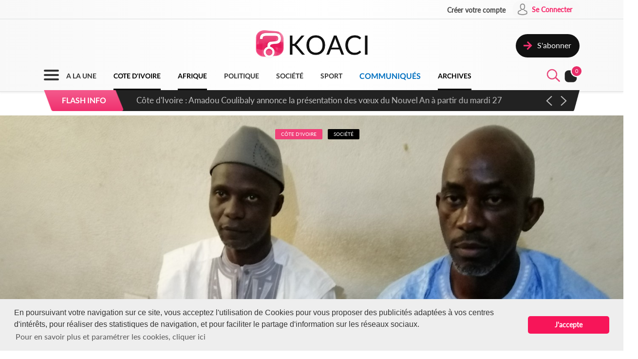

--- FILE ---
content_type: text/html; charset=UTF-8
request_url: https://www.koaci.com/index.php/article/2021/08/19/cote-divoire/societe/cote-divoire-la-communaute-musulmane-celebre-lachoura-lectures-coraniques-et-jeunes-au-menu-en-memoire-du-prophete-muhammad_153319.html
body_size: 15448
content:
<!doctype html>
<html>
<head>
    <!-- Global site tag (gtag.js) - Google Analytics -->
    <script async src="https://www.googletagmanager.com/gtag/js?id=UA-21098826-2"></script>
    <script>
        window.dataLayer = window.dataLayer || [];
        function gtag(){dataLayer.push(arguments);}
        gtag('js', new Date());
        gtag('config', 'UA-21098826-2');
    </script>


    <!--Taboola-->
    <script type="text/javascript">
    window._taboola = window._taboola || [];
    _taboola.push({article:'auto'});
    !function (e, f, u, i) {
        if (!document.getElementById(i)){
        e.async = 1;
        e.src = u;
        e.id = i;
        f.parentNode.insertBefore(e, f);
        }
    }(document.createElement('script'),
    document.getElementsByTagName('script')[0],
    '//cdn.taboola.com/libtrc/koaci/loader.js',
    'tb_loader_script');
    if(window.performance && typeof window.performance.mark == 'function')
        {window.performance.mark('tbl_ic');}
    </script>


    <!---->
    <meta charset="utf-8">
    <meta name="viewport" content="width=device-width, initial-scale=1">
    <meta name="csrf-token" content="NQqjQrK2vJaJ8TX3UjcsIXpzSwF5JTmJ0HPP0KJa">
    <title>Côte d'Ivoire :    La communauté musulmane célèbre l'Achoura, lectures coraniques et jeûnes au menu en mémoire du Prophète Muhammad - KOACI</title>
    <meta name="description" content="La communauté musulmane célèbre aujourd'hui la Achoura. Cette célébration a lieu, le 10ème jour du début de l'année luna... - KOACI l'Info au Coeur de l'Afrique">
    <meta name="keywords" content="Koaci, article, actualité, info, Koaci Côte d'Ivoire, Côte d'Ivoire, Société, Côte, d'Ivoire, communauté, musulmane, célèbre, l'Achoura, lectures, coraniques, jeûnes, menu, mémoire, Prophète, Muhammad, Achoura, Musulmane, Communauté, année, lunaire">
    <meta name="robots" content="index, follow">
    <meta name="Classification" content="Actualité,Média">
    <meta property="og:url" content="https://www.koaci.com/index.php/article/2021/08/19/cote-divoire/societe/cote-divoire-la-communaute-musulmane-celebre-lachoura-lectures-coraniques-et-jeunes-au-menu-en-memoire-du-prophete-muhammad_153319.html">
    <meta property="og:site_name" content="KOACI">
    <meta property="og:type" content="website">
    <meta property="og:title" content="Côte d'Ivoire :    La communauté musulmane célèbre l'Achoura, lectures coraniques et jeûnes au menu en mémoire du Prophète Muhammad - KOACI">
    <meta property="og:image" content="https://www.koaci.com/assets/news/thumbnails/600/2021/08/photo_1629389753.jpg">
    <meta property="og:description" content="La communauté musulmane célèbre aujourd'hui la Achoura. Cette célébration a lieu, le 10ème jour du début de l'année luna... - KOACI l'Info au Coeur de l'Afrique">
    <meta name="twitter:title" content="Côte d'Ivoire :    La communauté musulmane célèbre l'Achoura, lectures coraniques et jeûnes au menu en mémoire du Prophète Muhammad - KOACI"/>
    <meta name="twitter:description" content="La communauté musulmane célèbre aujourd'hui la Achoura. Cette célébration a lieu, le 10ème jour du début de l'année luna... - KOACI l'Info au Coeur de l'Afrique"/>
    <meta name="twitter:card" content="La communauté musulmane célèbre aujourd'hui la Achoura. Cette célébration a lieu, le 10ème jour du début de l'année luna... - KOACI l'Info au Coeur de l'Afrique"/>
    <meta name="author" content="KOACI">
    <meta name="language" content="FR">
    <meta name="Copyright" CONTENT="KOACI.COM Tous droits réservés" />
    <meta name="application-name" content="KOACI"/>
    <link rel="icon" href="https://www.koaci.com/img/favicon.png" type="image/png">
    <link rel="shortcut icon" href="https://www.koaci.com/img/favicon.ico" type="image/x-icon">

    
    <link href="https://www.koaci.com/skin/UI_text2.css" rel="stylesheet" type="text/css" />
    <link href="https://www.koaci.com/skin/UI_skeleton_design2.css" rel="stylesheet" type="text/css" />
    <link href="https://www.koaci.com/skin/UI_splitter.css" rel="stylesheet" type="text/css" />
    <link href="https://www.koaci.com/skin/UI_animate.css" rel="stylesheet" type="text/css" />
    <link href="https://www.koaci.com/skin/pagination.min.css" rel="stylesheet" type="text/css" />

    <link href="https://www.koaci.com/js/modal.bootstrap/css/modal.bootstrap.css" rel="stylesheet">

    <link href="https://www.koaci.com/js/dropify/dist/css/dropify.min.css" rel="stylesheet">
    <link href="https://www.koaci.com/js/quilljs/quill.snow.css" rel="stylesheet">
    <link href="https://www.koaci.com/js/jQuery-Tags-Input-1.3.6/dist/jquery.tagsinput.min.css" rel="stylesheet">
    <link href="https://www.koaci.com/css/live-chat.css" rel="stylesheet">
    <style type="text/css">
        <!--
        .error-help-block { display: block; color: #ee5754; margin-bottom: 5px; }
        .blockOverlay, .blockMsg { z-index: 1050 !important; }
        #cgu-modal { top: 0;}
        #cgu-modal > div.modal-dialog { position: absolute; left: 0; right: 0; top: 0; bottom: 0; }
        #cgu-modal > div.modal-dialog > .modal-content { height: 100%; overflow-y: scroll;}
        .helper-pix { cursor: pointer; }
        -->
        .a2a_svg, .a2a_count { border-radius: 32px !important; }
    </style>

    <script type="text/javascript" src="https://www.koaci.com/js/jquery-3.3.1.min.js"></script>
    <script type="text/javascript" src="https://www.koaci.com/js/jquery.form.min.js"></script>
    <script type="text/javascript" src="https://www.koaci.com/js/react.js"></script>
    <script type="text/javascript" src="https://www.koaci.com/js/jquery.blockUI.js"></script>
    <script type="text/javascript" src="https://www.koaci.com/js/modal.bootstrap/js/modal.bootstrap.min.js"></script>
	
		<link rel="stylesheet" href="https://www.koaci.com/js/slideshow/style.css">
		
	<link href="https://www.koaci.com/js/owl/owl.carousel.css" rel="stylesheet">
    <link href="https://www.koaci.com/js/owl/owl.theme.css" rel="stylesheet">
	<script src="https://www.koaci.com/js/owl/owl.carousel.min.js"></script>

    <script src="https://www.koaci.com/js/quilljs/quill.js"></script>
    <script src="https://www.koaci.com/js/jQuery-Tags-Input-1.3.6/dist/jquery.tagsinput.min.js"></script>
    <script type="text/javascript" src="https://www.koaci.com/js/hello.all.js"></script>
    <script type="text/javascript" src="https://www.koaci.com/vendor/jsvalidation/js/jsvalidation.min.js"></script>
    <script>
        function blockUI() {
            $.blockUI({ message: "<div class='loader'></div><div>Veuillez patienter...</div>", css: {
                border: 'none',
                padding: '13px',
                backgroundColor: 'transparent',
                '-webkit-border-radius': '10px',
                '-moz-border-radius': '10px',
                opacity: .9,
                color: '#fff'
            } });
        }

        function ajaxModal(url) {
            blockUI();
            return $.ajax({
                url: url,
                error: function() {
                    $.unblockUI();
                },
                success: function(data) {
                    $.unblockUI();
                    var idModal = $(data).attr('id');
                    $('body').append(data);
                    $('#' + idModal).modal().on('hidden.bs.modal', function() {
                        $('#' + idModal).remove();
                    });
                },
                type: 'GET'
            });
        }
    </script>
</head>

<body>


<!--Menu-->
<div id="KoaciNav">
    <div class="KoaciNavSt1 HideItem3">
        <div class="KoaciContent">
                                    <div class="AlignRight">
                <a href="https://www.koaci.com/index.php/inscription.html"><div class="KoaciNavItem1"><strong>Créer votre compte</strong></div></a>
                <a href="https://www.koaci.com/index.php/inscription.html?return_url=https%3A%2F%2Fwww.koaci.com%2Findex.php%2Farticle%2F2021%2F08%2F19%2Fcote-divoire%2Fsociete%2Fcote-divoire-la-communaute-musulmane-celebre-lachoura-lectures-coraniques-et-jeunes-au-menu-en-memoire-du-prophete-muhammad_153319.html"><div class="KoaciNavItem2" style="height: 36px;">
                        <div class="SPaddingTop_h2"><img src="https://www.koaci.com/img/icon_user.png" width="30" height="30" alt=""/>&nbsp;</div>
                        <div class="SPaddingTop_h8">Se Connecter</div>
                    </div>
                </a>
            </div>
                    </div></div>
    <div class="KoaciNavSt2 HideItem3">
        <div class="KoaciContent">
            <div class="KoaciNavSt2SplitA">&nbsp;</div>
            <div class="KoaciNavSt2SplitB" align="center">
                <a href="https://www.koaci.com/index.php"><img src="https://www.koaci.com/img/koaci_logo.png" width="290" id="logo" alt=""/></a>
            </div>
            <div class="KoaciNavSt2SplitA">
                                <a href="https://www.koaci.com/index.php/abonnement.html"><div class="KoaciNavItem3" style="float: right; margin-top: 20px;">
                    <div class="AlignLeft"><img src="https://www.koaci.com/img/icon_subscribe.png" width="30" height="30" alt=""/>&nbsp;</div>
                    <div class="SPaddingTop_h5">S'abonner</div>
                </div>
                </a>
                            </div>
        </div>
    </div>
    <div class="KoaciNavSt3"><div class="KoaciContent2">

            <div class="KoaciNavMenuSet" onclick="openTopMenu(this)" >
                <div class="bar1"></div>
                <div class="bar2"></div>
                <div class="bar3"></div>
            </div>
            <div class="KoaciNavLogoSet"><a href="https://www.koaci.com/index.php"><img src="https://www.koaci.com/img/koaci_logo1.png" height="42" id="logo" alt=""/></a></div>
            <div class="KoaciNavLogoSet1"><a href="https://www.koaci.com/index.php"><img src="https://www.koaci.com/img/koaci_logo1.png" height="42" id="logo" alt=""/></a></div>

            <div class="HideItem">
                <a href="https://www.koaci.com/index.php"><div class=" KoaciNavItem ">A LA UNE</div></a>
                <a href="https://www.koaci.com/index.php/pays/cote-divoire"><div class=" KoaciNavItemS ">COTE D'IVOIRE</div></a>
                <a href="https://www.koaci.com/index.php/pays/afrique"><div class=" KoaciNavItemS ">AFRIQUE</div></a></a>
                <a href="https://www.koaci.com/index.php/theme/politique"><div class=" KoaciNavItem ">POLITIQUE</div></a>
                <a href="https://www.koaci.com/index.php/theme/societe"><div class=" KoaciNavItem  HideItem4">SOCI&Eacute;T&Eacute; </div></a>
                <a href="https://www.koaci.com/index.php/theme/sport"><div class=" KoaciNavItem  HideItem4">SPORT</div></a>
                <a href="https://www.koaci.com/index.php/theme/economie"><div class=" KoaciNavItem  HideItem1">ECONOMIE</div></a>
                <a href="https://www.koaci.com/index.php/theme/communique"><div class=" KoaciNavItemC ">COMMUNIQUÉS</div></a>
                <a href="https://www.koaci.com/index.php/archives"><div id="lastitem" class=" KoaciNavItemS " style="margin-right: 0;">ARCHIVES</div></a>
            </div>

            <div class="AlignRight">
                <div id="KoaciNavLayer"><div class="AlignRight"><form method="GET" action="https://www.koaci.com/index.php/recherche" accept-charset="UTF-8" id="form-search">
                        <div class="KoaciNavLayerSt" style="margin-right: 1px;">
                            <div class="AlignLeft" style="margin-top: 12px; padding-left: 50px;">
                                <a id="searchBtC"><div style="cursor: pointer; transform: scale(0.8)"><div class="bar4"></div><div class="bar5"></div></div></a>
                            </div>
                            <div class="AlignLeft">
                                <input id="search_float" size="20" class="KoaciField3" placeholder="Rechercher des infos, des vidéos, des musiques" style="width:400px" name="search" type="text">
                            </div>
                            <div class="KResearchFilterBt1" onclick="$(this).closest('form').submit()"><img src="https://www.koaci.com/img/icon_search.png" width="33" height="33" alt=""/></div>
                        </div>
                        </form></div></div>
                <div class="AlignLeft" style="margin-top: -6px;">
                    <a style="cursor: pointer;"><div id="searchBt"><div id="KSearch">&nbsp;</div><img src="https://www.koaci.com/img/icon_search.png" width="33" height="33" alt=""/></div></a>
                </div>
                <div class="Splitter_Wl5">&nbsp;</div>
                <div class="AlignLeft" style="margin-top: -6px;">
                    <div id="notif-vue">
                        <count-notification-component></count-notification-component>
                    </div>
                </div>
            </div>

        </div></div>

        <div id="flash-info-vue">
        <flashinfo-component></flashinfo-component>
    </div>
    
</div>

<!--Sub menu-->
<div id="KoaciTopMenuSet">
    <div class="KoaciTopMenu">

        <div class="Splitter_hl60 ShowItem4">&nbsp;</div>
        <div class="Splitter_p100 ShowItem3" style="margin-top: -35px; margin-bottom: 15px;">
            <img src="https://www.koaci.com/assets/publicite/970_250/pub_koaci_400_220_3_jpg_1564482976.jpg" width="100%" alt=""/>
        </div>

        <div class="Splitter_p100 ShowItem3">
                        <div class="Splitter_p100">
                <!--  onclick="ajaxModal('https://www.koaci.com/index.php/connexion?return_url=https%3A%2F%2Fwww.koaci.com%2Findex.php%2Farticle%2F2021%2F08%2F19%2Fcote-divoire%2Fsociete%2Fcote-divoire-la-communaute-musulmane-celebre-lachoura-lectures-coraniques-et-jeunes-au-menu-en-memoire-du-prophete-muhammad_153319.html')" -->
                <a href="https://www.koaci.com/index.php/inscription.html?return_url=https%3A%2F%2Fwww.koaci.com%2Findex.php%2Farticle%2F2021%2F08%2F19%2Fcote-divoire%2Fsociete%2Fcote-divoire-la-communaute-musulmane-celebre-lachoura-lectures-coraniques-et-jeunes-au-menu-en-memoire-du-prophete-muhammad_153319.html"><div class="KoaciNavItem3" style="margin-bottom: 10px">
                    <div class="AlignLeft"><img src="https://www.koaci.com/img/icon_user1.png" width="30" height="30" alt=""/>&nbsp;</div>
                    <div class="SPaddingTop_h4">Se Connecter</div>
                </div></a>
                <a href="https://www.koaci.com/index.php/inscription.html"><div class="KoaciNavItem3">
                    <div class="AlignLeft"><img src="https://www.koaci.com/img/icon_user2.png" width="30" height="30" alt=""/>&nbsp;</div>
                    <div class="SPaddingTop_h4">Créer votre compte</div>
                </div></a>
                <div class="Splitter_hl10">&nbsp;</div>
            </div>
            
            <div class="Splitter_hl10">&nbsp;</div>
        </div>

        <div class="KoaciContent2">

            <div class="KoaciTopMenuSt1">
                <a href="https://www.koaci.com/index.php" class="Linkbreak"><div class="KoaciTopMenuItem1">A LA UNE</div></a>
                <a href="https://www.koaci.com/index.php/pays/cote-divoire" class="Linkbreak"><div class="KoaciTopMenuItem1">COTE D'IVOIRE</div></a>
                <a href="https://www.koaci.com/index.php/pays/afrique" class="Linkbreak"><div class="KoaciTopMenuItem1">AFRIQUE</div></a>
                <a href="https://www.koaci.com/index.php/theme/communique" class="Linkbreak"><div class="KoaciTopMenuItem1">COMMUNIQUÉS</div></a>
                <a href="https://www.koaci.com/index.php/sondages" class="Linkbreak"><div class="KoaciTopMenuItem1">SONDAGE</div></a>
                <div class="Splitter_h20">&nbsp;</div>
                <div class="KoaciTopMenuItem1">NOS THEMES</div>
                                <a href="https://www.koaci.com/index.php/theme/culture"><div class="KoaciTopMenuItem">Culture</div></a>
                                <a href="https://www.koaci.com/index.php/theme/economie"><div class="KoaciTopMenuItem">Economie</div></a>
                                <a href="https://www.koaci.com/index.php/theme/environement"><div class="KoaciTopMenuItem">Environement</div></a>
                                <a href="https://www.koaci.com/index.php/theme/evenementiel"><div class="KoaciTopMenuItem">Evenementiel</div></a>
                                <a href="https://www.koaci.com/index.php/theme/justice"><div class="KoaciTopMenuItem">Justice</div></a>
                                <a href="https://www.koaci.com/index.php/theme/mode"><div class="KoaciTopMenuItem">Mode</div></a>
                                <a href="https://www.koaci.com/index.php/theme/politique"><div class="KoaciTopMenuItem">Politique</div></a>
                                <a href="https://www.koaci.com/index.php/theme/sante"><div class="KoaciTopMenuItem">Santé</div></a>
                                <a href="https://www.koaci.com/index.php/theme/science"><div class="KoaciTopMenuItem">Science</div></a>
                                <a href="https://www.koaci.com/index.php/theme/societe"><div class="KoaciTopMenuItem">Société</div></a>
                                <a href="https://www.koaci.com/index.php/theme/sport"><div class="KoaciTopMenuItem">Sport</div></a>
                                <a href="https://www.koaci.com/index.php/theme/technologie"><div class="KoaciTopMenuItem">Technologie</div></a>
                                <a href="https://www.koaci.com/index.php/theme/tribune"><div class="KoaciTopMenuItem">Tribune</div></a>
                
                <div class="Splitter_h15">&nbsp;</div>
                <a href="https://www.koaci.com/index.php/archives" class="Linkbreak"><div class="KoaciTopMenuItem1">ARCHIVES KOACI</div></a>
                <div class="Splitter_h20">&nbsp;</div>
                <a href="https://www.koaci.com/index.php/media/videos.html" class="Linkbreak"><div class="KoaciTopMenuItem1">VIDEO KOACI</div></a>
                <!--<a href="" class="Linkbreak"><div class="KoaciTopMenuItem1">MUSIQUE KOACI</div></a>-->
                <!--<div class="KoaciTopMenuItem1">JEUX KOACI</div>-->
                <div class="Splitter_h20">&nbsp;</div>
            </div>

                                                <div class="KoaciTopMenuSt1"  style="border-right: none;" >
                                <div class="KoaciTopMenuItem1">INFOS PAR PAYS</div>
                <div class="Splitter_h10">&nbsp;</div>
                                                <a href="https://www.koaci.com/index.php/pays/cote-divoire"><div class="KoaciTopMenuItem"><img src="https://www.koaci.com/assets/pays/thumbnails/50/ci.png" width="25" alt="" class="KoaciPays" />Côte d'Ivoire</div></a>
                                                                    <a href="https://www.koaci.com/index.php/pays/burkina-faso"><div class="KoaciTopMenuItem"><img src="https://www.koaci.com/assets/pays/thumbnails/50/bf.png" width="25" alt="" class="KoaciPays" />Burkina Faso</div></a>
                                                                    <a href="https://www.koaci.com/index.php/pays/gabon"><div class="KoaciTopMenuItem"><img src="https://www.koaci.com/assets/pays/thumbnails/50/ga.png" width="25" alt="" class="KoaciPays" />Gabon</div></a>
                                                                    <a href="https://www.koaci.com/index.php/pays/congo"><div class="KoaciTopMenuItem"><img src="https://www.koaci.com/assets/pays/thumbnails/50/cg.png" width="25" alt="" class="KoaciPays" />Congo</div></a>
                                                                    <a href="https://www.koaci.com/index.php/pays/senegal"><div class="KoaciTopMenuItem"><img src="https://www.koaci.com/assets/pays/thumbnails/50/sn.png" width="25" alt="" class="KoaciPays" />Sénégal</div></a>
                                                                    <a href="https://www.koaci.com/index.php/pays/benin"><div class="KoaciTopMenuItem"><img src="https://www.koaci.com/assets/pays/thumbnails/50/bj.png" width="25" alt="" class="KoaciPays" />Bénin</div></a>
                                                                    <a href="https://www.koaci.com/index.php/pays/afrique-du-sud"><div class="KoaciTopMenuItem"><img src="https://www.koaci.com/assets/pays/thumbnails/50/za.png" width="25" alt="" class="KoaciPays" />Afrique du Sud</div></a>
                                                                    <a href="https://www.koaci.com/index.php/pays/angola"><div class="KoaciTopMenuItem"><img src="https://www.koaci.com/assets/pays/thumbnails/50/ao.png" width="25" alt="" class="KoaciPays" />Angola</div></a>
                                                                    <a href="https://www.koaci.com/index.php/pays/botswana"><div class="KoaciTopMenuItem"><img src="https://www.koaci.com/assets/pays/thumbnails/50/bw.png" width="25" alt="" class="KoaciPays" />Botswana</div></a>
                                                                    <a href="https://www.koaci.com/index.php/pays/burundi"><div class="KoaciTopMenuItem"><img src="https://www.koaci.com/assets/pays/thumbnails/50/bi.png" width="25" alt="" class="KoaciPays" />Burundi</div></a>
                                                                    <a href="https://www.koaci.com/index.php/pays/cameroun"><div class="KoaciTopMenuItem"><img src="https://www.koaci.com/assets/pays/thumbnails/50/cm.png" width="25" alt="" class="KoaciPays" />Cameroun</div></a>
                                                                    <a href="https://www.koaci.com/index.php/pays/cap-vert"><div class="KoaciTopMenuItem"><img src="https://www.koaci.com/assets/pays/thumbnails/50/cv.png" width="25" alt="" class="KoaciPays" />Cap-Vert</div></a>
                                                                    <a href="https://www.koaci.com/index.php/pays/centrafrique"><div class="KoaciTopMenuItem"><img src="https://www.koaci.com/assets/pays/thumbnails/50/cf.png" width="25" alt="" class="KoaciPays" />Centrafrique</div></a>
                                                                    <a href="https://www.koaci.com/index.php/pays/congo-rdc"><div class="KoaciTopMenuItem"><img src="https://www.koaci.com/assets/pays/thumbnails/50/cd.png" width="25" alt="" class="KoaciPays" />Congo (RDC)</div></a>
                                                                    <a href="https://www.koaci.com/index.php/pays/djibouti"><div class="KoaciTopMenuItem"><img src="https://www.koaci.com/assets/pays/thumbnails/50/dj.png" width="25" alt="" class="KoaciPays" />Djibouti</div></a>
                                                                    <a href="https://www.koaci.com/index.php/pays/erythree"><div class="KoaciTopMenuItem"><img src="https://www.koaci.com/assets/pays/thumbnails/50/er.png" width="25" alt="" class="KoaciPays" />Erythrée</div></a>
                                                                    <a href="https://www.koaci.com/index.php/pays/ethiopie"><div class="KoaciTopMenuItem"><img src="https://www.koaci.com/assets/pays/thumbnails/50/et.png" width="25" alt="" class="KoaciPays" />Ethiopie</div></a>
                                                                    <a href="https://www.koaci.com/index.php/pays/gambie"><div class="KoaciTopMenuItem"><img src="https://www.koaci.com/assets/pays/thumbnails/50/gm.png" width="25" alt="" class="KoaciPays" />Gambie</div></a>
                                                                    <a href="https://www.koaci.com/index.php/pays/ghana"><div class="KoaciTopMenuItem"><img src="https://www.koaci.com/assets/pays/thumbnails/50/gh.png" width="25" alt="" class="KoaciPays" />Ghana</div></a>
                                                                    <a href="https://www.koaci.com/index.php/pays/guinee"><div class="KoaciTopMenuItem"><img src="https://www.koaci.com/assets/pays/thumbnails/50/gn.png" width="25" alt="" class="KoaciPays" />Guinée</div></a>
                            </div>
                                                            <div class="KoaciTopMenuSt1"  style="border-right: none; border-top: none;" >
                                <div class="KoaciTopMenuItem HideItem3">&nbsp;</div>
                <div class="Splitter_h10 HideItem3">&nbsp;</div>
                                                <a href="https://www.koaci.com/index.php/pays/guinee-bissau"><div class="KoaciTopMenuItem"><img src="https://www.koaci.com/assets/pays/thumbnails/50/gw.png" width="25" alt="" class="KoaciPays" />Guinée Bissau</div></a>
                                                                    <a href="https://www.koaci.com/index.php/pays/guinnee-equatorial"><div class="KoaciTopMenuItem"><img src="https://www.koaci.com/assets/pays/thumbnails/50/gq.png" width="25" alt="" class="KoaciPays" />Guinnée Equator...</div></a>
                                                                    <a href="https://www.koaci.com/index.php/pays/kenya"><div class="KoaciTopMenuItem"><img src="https://www.koaci.com/assets/pays/thumbnails/50/ke.png" width="25" alt="" class="KoaciPays" />Kenya</div></a>
                                                                    <a href="https://www.koaci.com/index.php/pays/lesotho"><div class="KoaciTopMenuItem"><img src="https://www.koaci.com/assets/pays/thumbnails/50/ls.png" width="25" alt="" class="KoaciPays" />Lesotho</div></a>
                                                                    <a href="https://www.koaci.com/index.php/pays/liberia"><div class="KoaciTopMenuItem"><img src="https://www.koaci.com/assets/pays/thumbnails/50/lr.png" width="25" alt="" class="KoaciPays" />Libéria</div></a>
                                                                    <a href="https://www.koaci.com/index.php/pays/madagascar"><div class="KoaciTopMenuItem"><img src="https://www.koaci.com/assets/pays/thumbnails/50/mg.png" width="25" alt="" class="KoaciPays" />Madagascar</div></a>
                                                                    <a href="https://www.koaci.com/index.php/pays/malawi"><div class="KoaciTopMenuItem"><img src="https://www.koaci.com/assets/pays/thumbnails/50/mw.png" width="25" alt="" class="KoaciPays" />Malawi</div></a>
                                                                    <a href="https://www.koaci.com/index.php/pays/mali"><div class="KoaciTopMenuItem"><img src="https://www.koaci.com/assets/pays/thumbnails/50/ml.png" width="25" alt="" class="KoaciPays" />Mali</div></a>
                                                                    <a href="https://www.koaci.com/index.php/pays/mauritanie"><div class="KoaciTopMenuItem"><img src="https://www.koaci.com/assets/pays/thumbnails/50/mr.png" width="25" alt="" class="KoaciPays" />Mauritanie</div></a>
                                                                    <a href="https://www.koaci.com/index.php/pays/mozambique"><div class="KoaciTopMenuItem"><img src="https://www.koaci.com/assets/pays/thumbnails/50/mz.png" width="25" alt="" class="KoaciPays" />Mozambique</div></a>
                                                                    <a href="https://www.koaci.com/index.php/pays/namibie"><div class="KoaciTopMenuItem"><img src="https://www.koaci.com/assets/pays/thumbnails/50/na.png" width="25" alt="" class="KoaciPays" />Namibie</div></a>
                                                                    <a href="https://www.koaci.com/index.php/pays/niger"><div class="KoaciTopMenuItem"><img src="https://www.koaci.com/assets/pays/thumbnails/50/ne.png" width="25" alt="" class="KoaciPays" />Niger</div></a>
                                                                    <a href="https://www.koaci.com/index.php/pays/nigeria"><div class="KoaciTopMenuItem"><img src="https://www.koaci.com/assets/pays/thumbnails/50/ng.png" width="25" alt="" class="KoaciPays" />Nigeria</div></a>
                                                                    <a href="https://www.koaci.com/index.php/pays/ouganda"><div class="KoaciTopMenuItem"><img src="https://www.koaci.com/assets/pays/thumbnails/50/ug.png" width="25" alt="" class="KoaciPays" />Ouganda</div></a>
                                                                    <a href="https://www.koaci.com/index.php/pays/rwanda"><div class="KoaciTopMenuItem"><img src="https://www.koaci.com/assets/pays/thumbnails/50/rw.png" width="25" alt="" class="KoaciPays" />Rwanda</div></a>
                                                                    <a href="https://www.koaci.com/index.php/pays/sao-tome"><div class="KoaciTopMenuItem"><img src="https://www.koaci.com/assets/pays/thumbnails/50/st.png" width="25" alt="" class="KoaciPays" />Sao Tomé</div></a>
                                                                    <a href="https://www.koaci.com/index.php/pays/sierra-leone"><div class="KoaciTopMenuItem"><img src="https://www.koaci.com/assets/pays/thumbnails/50/sc.png" width="25" alt="" class="KoaciPays" />Sierra Leone</div></a>
                                                                    <a href="https://www.koaci.com/index.php/pays/somalie"><div class="KoaciTopMenuItem"><img src="https://www.koaci.com/assets/pays/thumbnails/50/so.png" width="25" alt="" class="KoaciPays" />Somalie</div></a>
                                                                    <a href="https://www.koaci.com/index.php/pays/soudan"><div class="KoaciTopMenuItem"><img src="https://www.koaci.com/assets/pays/thumbnails/50/sd.png" width="25" alt="" class="KoaciPays" />Soudan</div></a>
                                                                    <a href="https://www.koaci.com/index.php/pays/swaziland"><div class="KoaciTopMenuItem"><img src="https://www.koaci.com/assets/pays/thumbnails/50/sz.png" width="25" alt="" class="KoaciPays" />Swaziland</div></a>
                            </div>
                                                            <div class="KoaciTopMenuSt1"  style="border-right: none; border-top: none;" >
                                <div class="KoaciTopMenuItem HideItem3">&nbsp;</div>
                <div class="Splitter_h10 HideItem3">&nbsp;</div>
                                                <a href="https://www.koaci.com/index.php/pays/tanzanie"><div class="KoaciTopMenuItem"><img src="https://www.koaci.com/assets/pays/thumbnails/50/tz.png" width="25" alt="" class="KoaciPays" />Tanzanie</div></a>
                                                                    <a href="https://www.koaci.com/index.php/pays/tchad"><div class="KoaciTopMenuItem"><img src="https://www.koaci.com/assets/pays/thumbnails/50/td.png" width="25" alt="" class="KoaciPays" />Tchad</div></a>
                                                                    <a href="https://www.koaci.com/index.php/pays/togo"><div class="KoaciTopMenuItem"><img src="https://www.koaci.com/assets/pays/thumbnails/50/tg.png" width="25" alt="" class="KoaciPays" />Togo</div></a>
                                                                    <a href="https://www.koaci.com/index.php/pays/zambie"><div class="KoaciTopMenuItem"><img src="https://www.koaci.com/assets/pays/thumbnails/50/zm.png" width="25" alt="" class="KoaciPays" />Zambie</div></a>
                                                                    <a href="https://www.koaci.com/index.php/pays/zimbabwe"><div class="KoaciTopMenuItem"><img src="https://www.koaci.com/assets/pays/thumbnails/50/zw.png" width="25" alt="" class="KoaciPays" />Zimbabwe</div></a>
                                                                    <a href="https://www.koaci.com/index.php/pays/algerie"><div class="KoaciTopMenuItem"><img src="https://www.koaci.com/assets/pays/thumbnails/50/dz.png" width="25" alt="" class="KoaciPays" />Algérie</div></a>
                                                                    <a href="https://www.koaci.com/index.php/pays/comores"><div class="KoaciTopMenuItem"><img src="https://www.koaci.com/assets/pays/thumbnails/50/km.png" width="25" alt="" class="KoaciPays" />Comores</div></a>
                                                                    <a href="https://www.koaci.com/index.php/pays/egypte"><div class="KoaciTopMenuItem"><img src="https://www.koaci.com/assets/pays/thumbnails/50/eg.png" width="25" alt="" class="KoaciPays" />Egypte</div></a>
                                                                    <a href="https://www.koaci.com/index.php/pays/maroc"><div class="KoaciTopMenuItem"><img src="https://www.koaci.com/assets/pays/thumbnails/50/ma.png" width="25" alt="" class="KoaciPays" />Maroc</div></a>
                                                                    <a href="https://www.koaci.com/index.php/pays/tunisie"><div class="KoaciTopMenuItem"><img src="https://www.koaci.com/assets/pays/thumbnails/50/tn.png" width="25" alt="" class="KoaciPays" />Tunisie</div></a>
                                                                    <a href="https://www.koaci.com/index.php/pays/libye"><div class="KoaciTopMenuItem"><img src="https://www.koaci.com/assets/pays/thumbnails/50/ly.png" width="25" alt="" class="KoaciPays" />Libye</div></a>
                                                                    <a href="https://www.koaci.com/index.php/pays/afrique"><div class="KoaciTopMenuItem"><img src="https://www.koaci.com/assets/pays/thumbnails/50/def.png" width="25" alt="" class="KoaciPays" />Afrique</div></a>
                                                                    <a href="https://www.koaci.com/index.php/pays/soudan-du-sud"><div class="KoaciTopMenuItem"><img src="https://www.koaci.com/assets/pays/thumbnails/50/sd.png" width="25" alt="" class="KoaciPays" />Soudan du sud</div></a>
                                                                    <a href="https://www.koaci.com/index.php/pays/cedeao"><div class="KoaciTopMenuItem"><img src="https://www.koaci.com/assets/pays/thumbnails/50/def.png" width="25" alt="" class="KoaciPays" />Cedeao</div></a>
                                                                    <a href="https://www.koaci.com/index.php/pays/monde"><div class="KoaciTopMenuItem"><img src="https://www.koaci.com/assets/pays/thumbnails/50/def.png" width="25" alt="" class="KoaciPays" />Monde</div></a>
                            </div>
                                    
            <div class="Splitter_hl100 ShowItem3">&nbsp;</div>
        </div>

    </div>
</div>


<div id="koaci-notifications">
    <notification-component></notification-component>
</div>


<!---->
<div id="content">
    

<style type="text/css">
    p{ margin: 0; }
    #KPubSetTop { width: 100%; padding: 15px 0 15px 0; margin-bottom: 15px; float: left; /*background-color: #FFF;*/ border-radius: 30px; }
</style>
<div class="KoaciNavPageSet">&nbsp;</div>

<div class="KoaciPageWhite">
    <!---->

    <!---->
    <section oncontextmenu="return false;" onselectstart="return false" 
    oncut="return false" oncopy="return false"  ondrag="return false" ondrop="return false"onpaste="return false">
    <div class="KoaciContent1_">
        <!---->
        <div class="Splitter_p100">
            <div class="Splitter_hl20">&nbsp;</div><div class="Splitter_hl30 HideItem3">&nbsp;</div>
            <div class="Splitter_hl50 ShowItem3">&nbsp;</div>

            
                        <div id="KoaciNewsPixCrop" onclick="ajaxModal('https://www.koaci.com/index.php/article/153319/gallerie')">
                            <div id="KoaciNewsPixLayer" align="center">
                                        <span class="KoaciTagOver1">Côte d'Ivoire</span>
                    <span class="KoaciTagOver4">Société</span>
                                        <div id="zoomSet">
                        <div class="KoaciBlocDot2">&nbsp;</div>
                        <div id="zoomIcon"><img src="https://www.koaci.com/img/icon_zoom.png" width="20" alt=""/></div>
                        <div id="zoomTxt">Cliquez pour agrandir l'image &nbsp;</div>
                    </div>
                </div>
                                <img src="https://www.koaci.com/assets/news/thumbnails/1500/2021/08/photo_1629389753.jpg" width="100%" alt="Côte d'Ivoire :    La communauté musulmane célèbre l'Achoura, lectures coraniques et jeûnes au menu en mémoire du Prophète Muhammad"/>
                            </div>
            
            
            
        </div>
    </div>
    <div class="KoaciContent1">
        <!---->
        <div class="Splitter_p100">

            <div class="KoaciPBPadding">
                <div class="KoaciLine5">&nbsp;</div>
                <p class="KTitle1" align="center">Côte d'Ivoire :    La communauté musulmane célèbre l'Achoura, lectures coraniques et jeûnes au menu en mémoire du Prophète Muhammad</p>
            </div>

            <div class="KoaciContent1St1">

                <div class="Splitter_h15">&nbsp;</div>
                <div class="KoaciLine4">&nbsp;</div><div class="Splitter_h10">&nbsp;</div>
                <div class="AlignLeft">
                    <div class="AlignLeft mt5"><img src="https://www.koaci.com/img/icon_visite.png" width="30" height="30" alt=""/></div>
                    <div class="SPaddingTop_h10 KText3"><span class="KColor8">&nbsp;4800 Vues</span></div>
                    <div class="Splitter_Wl20">&nbsp;</div>
                    <div class="AlignLeft HideItem3 mt5"><img src="https://www.koaci.com/img/icon_comment1.png" width="30" height="30" alt=""/></div>
                    <a href="#section0" class="Linkbreak"><div class="SPaddingTop_h10 KText3 HideItem3"><span class="KColor8">&nbsp; 2 Commentaire(s)</span></div></a>
                    <div class="Splitter_Wl15">&nbsp;</div>
                    <div class="SPaddingTop_h10 KText3">&nbsp;Il y a 4 ans</div>
                    <div class="Splitter_Wl20 HideItem3">&nbsp;</div>
                    <div class="Splitter_Wl30 HideItem" align="center" style="padding-top: 5px"><div class="KoaciLine2">&nbsp;</div></div>
                </div>

                <div class="AlignRight">
                    <div class="Splitter_hl5">&nbsp;</div>
                    <div class="a2a_kit a2a_kit_size_32 a2a_default_style">
                        <a class="a2a_dd" href="https://www.addtoany.com/share"></a>
                        <a class="a2a_button_facebook"></a>
                        <a class="a2a_button_twitter"></a>
                        <a class="a2a_button_email"></a>
                        <a class="a2a_button_google_gmail"></a>
                        <a class="a2a_button_facebook_messenger"></a>
                        <a class="a2a_button_whatsapp"></a>
                    </div>
                </div>

                <div style="clear: both;height: 10px;">&nbsp;</div>
                <!--<div class="KoaciLine5">&nbsp;</div>-->

                <div class="KText1">
                    </div><div id="KPubSetTop">
    <div id="KpubContent">
        <a href="https://www.koaci.com/index.php/publicite/redirect/encart-1_131_173?redirect_url=https%3A%2F%2Fcoop-finance.com%2F" target="_blank">
            <img src="https://www.koaci.com/assets/publicite/970_250/1_jpg_1766915908.jpg" width="100%">
        </a>
    </div>
</div>
<div class="Splitter_hl15">&nbsp;</div><div class="KText1"><span class="KText2">© Koaci.com - jeudi 19 août 2021 - 16:15</span><p style="margin-bottom: 10px;"></p><p>La communauté musulmane célèbre aujourd'hui la <a href='https://www.koaci.com/index.php/recherche?search=Achoura'><span class='KTextKeyword'>Achoura</span></a>. Cette célébration a lieu, le 10ème jour du début de l'<a href='https://www.koaci.com/index.php/recherche?search=ann%C3%A9e'><span class='KTextKeyword'>année</span></a> <a href='https://www.koaci.com/index.php/recherche?search=lunaire'><span class='KTextKeyword'>lunaire</span></a>.</p>
<br/><p>Ce dixième jour a marqué l'humanité à cause des nombreux miracles réalisés par Allah.</p>
<br/><p>"Nous sommes le jour d'<a href='https://www.koaci.com/index.php/recherche?search=Achoura'><span class='KTextKeyword'>Achoura</span></a> qui correspond au premier mois de l'<a href='https://www.koaci.com/index.php/recherche?search=ann%C3%A9e'><span class='KTextKeyword'>année</span></a> <a href='https://www.koaci.com/index.php/recherche?search=lunaire'><span class='KTextKeyword'>lunaire</span></a>. <a href='https://www.koaci.com/index.php/recherche?search=Achoura'><span class='KTextKeyword'>Achoura</span></a> est le dixième jour de l'<a href='https://www.koaci.com/index.php/recherche?search=ann%C3%A9e'><span class='KTextKeyword'>année</span></a>. Et ce dixième jour a marqué l'humanité. Depuis l'époque d'Ibrahim beaucoup de miracles ont été réalisés. Nabil Ibrahim a été jeté dans le feu par Mamouroud, le jour d'<a href='https://www.koaci.com/index.php/recherche?search=Achoura'><span class='KTextKeyword'>Achoura</span></a> et ce feu n'a pas eu effet sur le serviteur de Dieu. Le prophète Noé a échappé à un déluge d'eau. Tous ces miracles ont été réalisés le jour d'<a href='https://www.koaci.com/index.php/recherche?search=Achoura'><span class='KTextKeyword'>Achoura</span></a>. Du Roi Souleymane à Moise en passant par Ayoub et la confrontation de Moise avec pharaon. Moise a vaincu pharaon et la scène s'est produite le jour d'<a href='https://www.koaci.com/index.php/recherche?search=Achoura'><span class='KTextKeyword'>Achoura</span></a>. Le plus grand miracle s'est la traversée de la mer par Moise avec ses hommes qui étaient pourchassés par pharaon. Les juifs ont vaincu pharaon le jour d'<a href='https://www.koaci.com/index.php/recherche?search=Achoura'><span class='KTextKeyword'>Achoura</span></a>", explique, l'imam Chérif Abdoulkader de la mosquée Al Taqwa de Yopougon BAE.</p>
<br/><p><div id="KoaciNewsPixCrop1" onclick="ajaxModal('https://www.koaci.com/index.php/article/153319/gallerie/80588')">
                                <div id="KoaciNewsPixLayer" align="center"><div id="zoomSet"><div id="zoomIcon"><img src="https://www.koaci.com/img/icon_zoom.png" width="20" alt=""/></div><div id="zoomTxt">Cliquez pour agrandir l'image &nbsp;</div><div class="Splitter_hl20">&nbsp;</div></div>
                                </div><img src="https://www.koaci.com/assets/news/thumbnails/1000/2021/08/photo_1629389854.jpg" width="100%" alt=""/></div></p>
<br/><p>Pour commémorer l'<a href='https://www.koaci.com/index.php/recherche?search=Achoura'><span class='KTextKeyword'>Achoura</span></a>, le Prophète Muhammad a jeûné le 9ème, le10ème et le 11ème jour pour accompagner son frère Moussa afin de remercier Allah pour avoir vaincu pharaon.</p>
<br/><p>L'Imam Chérif précise qu'il y a trois manières de jeûner.</p>
<br/><p>"Il y a le jeûne du 9 au 11ème, le jeûne du 9ème au 10 ème et celui du 10ème jour ou le jour d'<a href='https://www.koaci.com/index.php/recherche?search=Achoura'><span class='KTextKeyword'>Achoura</span></a> pour imiter le prophète Moïse", ajoute-t-il.</p>
<br/><p>Le jour d'<a href='https://www.koaci.com/index.php/recherche?search=Achoura'><span class='KTextKeyword'>Achoura</span></a>, il n'y a pas eu que des miracles. Ce grand jour, il y a eu des déceptions, comme l'assassinat de Al Houssein qui a été décapité.</p>
<br/><p>C'est pourquoi les Chiites, ses disciplines s'habillent en noir en signe de deuil, le jour d'<a href='https://www.koaci.com/index.php/recherche?search=Achoura'><span class='KTextKeyword'>Achoura</span></a>.</p>
<br/></div><div class="Splitter_hl30">&nbsp;</div><div class="KText1"><p>Le prophète Muhammad a jeûné pour dire merci à Allah le jour d'<a href='https://www.koaci.com/index.php/recherche?search=Achoura'><span class='KTextKeyword'>Achoura</span></a>. L'Imam Chérif déclare que la communauté Muhammedienne fait beaucoup de prières, beaucoup de sacrifices pour préparer l'<a href='https://www.koaci.com/index.php/recherche?search=ann%C3%A9e'><span class='KTextKeyword'>année</span></a> qui vient de commencer pour implorer le pardon de Allah.</p>
<br/><p>"Selon le prophète Muhammad, le jeûne du seul jour d'<a href='https://www.koaci.com/index.php/recherche?search=Achoura'><span class='KTextKeyword'>Achoura</span></a> efface complètement les péchés de l'<a href='https://www.koaci.com/index.php/recherche?search=ann%C3%A9e'><span class='KTextKeyword'>année</span></a> qui débute", mentionne, le guide religieux.</p>
<br/><p>Il soutient que cette journée est consacrée à la lecture de coran dans les mosquées et à des Zikrs.</p>
<br/><p>"Tout le monde ne peut pas lire le coran, nous allons faire beaucoup de Zikrs (Astfitlah) pour demander pardon à Allah. Lui présenter tous les vœux de la communauté musulmane en ce début d'<a href='https://www.koaci.com/index.php/recherche?search=ann%C3%A9e'><span class='KTextKeyword'>année</span></a> <a href='https://www.koaci.com/index.php/recherche?search=lunaire'><span class='KTextKeyword'>lunaire</span></a>", insiste l'imam de la mosquée Al Taqwa de la BAE de Yopougon.</p>
<br/><p>Il demande enfin à la communauté musulmane de prier Allah et de faire connaître ce grand jour, car c'est grâce au calendrier <a href='https://www.koaci.com/index.php/recherche?search=lunaire'><span class='KTextKeyword'>lunaire</span></a> que le Ramadan et la Tabaski sont célébrés.</p>
<br/><p>" C'est un grand jour pour nous.</p><p>On doit montrer à tout le monde que l'<a href='https://www.koaci.com/index.php/recherche?search=ann%C3%A9e'><span class='KTextKeyword'>année</span></a> islamique vient de commencer. Nous devons implorer Allah en restant toujours dans la logique islamique", conclut, l'Imam Chérif Abdoulkader de la Mosquée Al Taqwa de Yopougon BAE.</p>
<br/><p>Wassimagnon</p>
<br/></div><div class="Splitter_hl30">&nbsp;</div><div class="KText1">
<br/>
<br/>
<br/>
<br/>
<br/>
<br/>
<br/>
                </div>

                
                <div class="Splitter_hl20">&nbsp;</div>                <div class="Splitter_p100">
                    <a href='https://www.koaci.com/index.php/recherche?search=Achoura'><div class='KoaciTag'>Achoura</div></a><a href='https://www.koaci.com/index.php/recherche?search=Musulmane'><div class='KoaciTag'>Musulmane</div></a><a href='https://www.koaci.com/index.php/recherche?search=Communaut%C3%A9'><div class='KoaciTag'>Communauté</div></a><a href='https://www.koaci.com/index.php/recherche?search=ann%C3%A9e'><div class='KoaciTag'>année</div></a><a href='https://www.koaci.com/index.php/recherche?search=lunaire'><div class='KoaciTag'>lunaire</div></a>                </div>
                <div class="Splitter_hl20">&nbsp;</div>

                <div class="Splitter_p50">
                    <div class="AlignLeft"><img src="https://www.koaci.com/assets/user/thumbnails/200/user0.jpg" width="50" alt="" class="KoaciRounded" /></div>
                    <div class="SPaddingTop_h15 KText2">&nbsp; Par <strong>Koaci</strong></div>
                    <div class="Splitter_hl30">&nbsp;</div>
                </div>
                                <div class="Splitter_p50"><div class="AlignRight">
                    <div class="Splitter_hl10">&nbsp;</div>
                    <div class="a2a_kit a2a_kit_size_32 a2a_default_style">
                        <a class="a2a_dd" href="https://www.addtoany.com/share"></a>
                        <a class="a2a_button_facebook"></a>
                        <a class="a2a_button_twitter"></a>
                        <a class="a2a_button_email"></a>
                        <a class="a2a_button_google_gmail"></a>
                        <a class="a2a_button_facebook_messenger"></a>
                        <a class="a2a_button_whatsapp"></a>
                    </div>
                </div></div>
                
                <div style="clear: both;height: 10px;">&nbsp;</div>

                

            </div>
        
            <div class="KoaciContent1St2">

                <div class="SideBlocNeo mt20">
                    
                    <p class="KocaciBlocSide1Title mb15"><span class="KColor">Infos à la une</span></p>

                    <div id="owl-une-news" class="owl-carousel">
                        <div>
                                                    <a href="https://www.koaci.com/index.php/article/2026/01/24/cote-divoire/politique/cote-divoire-ouattara-annonce-de-nouvelles-missions-pour-les-ministres-sortants-et-fixe-le-cap-du-nouveau-gouvernement_193815.html">
                                <div id="SideNews">
                                    <div id="KoaciBlocBNews3Layer"><div>
                                        <div class="KoaciTagOverNeo1">Politique</div>
                                        Côte d'Ivoire : Ouattara annonce de nouvelles missions pour les ministres s...
                                        <div class="Splitter_h10">&nbsp;</div>
                                    </div></div>
                                    <img src="https://www.koaci.com/assets/news/thumbnails/600/2026/01/photo_1769273334.jpg" width="100%" alt=""/>
                                </div>
                            </a>
                                                        <a href="https://www.koaci.com/index.php/article/2026/01/24/cote-divoire/politique/cote-divoire-nomme-vice-premier-ministre-tene-birahima-cet-honneur-mengage-a-travailler-avec-loyaute_193810.html">
                                <div id="SideNews">
                                    <div id="KoaciBlocBNews3Layer"><div>
                                        <div class="KoaciTagOverNeo1">Politique</div>
                                        Côte d'Ivoire : Nommé Vice-Premier Ministre, Téné Birahima : « Cet honneur...
                                        <div class="Splitter_h10">&nbsp;</div>
                                    </div></div>
                                    <img src="https://www.koaci.com/assets/news/thumbnails/600/2026/01/photo_1769250987.jpg" width="100%" alt=""/>
                                </div>
                            </a>
                                                        <a href="https://www.koaci.com/index.php/article/2026/01/24/cameroun/societe/cameroun-un-sous-prefet-et-sa-famille-decedent-dans-un-incendie_193814.html">
                                <div id="SideNews">
                                    <div id="KoaciBlocBNews3Layer"><div>
                                        <div class="KoaciTagOverNeo1">Société</div>
                                        Cameroun : Un sous-préfet et sa famille décèdent dans un incendie
                                        <div class="Splitter_h10">&nbsp;</div>
                                    </div></div>
                                    <img src="https://www.koaci.com/assets/news/thumbnails/600/2026/01/photo_1769259514.jpg" width="100%" alt=""/>
                                </div>
                            </a>
                                                    </div>
                        <div>
                                                    <a href="https://www.koaci.com/index.php/article/2026/01/24/cote-divoire/politique/cote-divoire-robert-beugre-mambe-renouvelle-lengagement-du-gouvernement-pour-une-cote-divoire-grande-et-en-marche-vers-le-progres_193816.html">
                                <div id="SideNews">
                                    <div id="KoaciBlocBNews3Layer"><div>
                                        <div class="KoaciTagOverNeo1">Politique</div>
                                        Côte d'Ivoire : Robert Beugré Mambé renouvelle l'engagement du gouvernement...
                                        <div class="Splitter_h10">&nbsp;</div>
                                    </div></div>
                                    <img src="https://www.koaci.com/assets/news/thumbnails/600/2026/01/photo_1769261165.jpg" width="100%" alt=""/>
                                </div>
                            </a>
                                                        <a href="https://www.koaci.com/index.php/article/2026/01/24/cote-divoire/politique/cote-divoire-qui-sont-les-nouveaux-ministres-qui-font-leur-entree-dans-le-gouvernement-mambe-ii_193811.html">
                                <div id="SideNews">
                                    <div id="KoaciBlocBNews3Layer"><div>
                                        <div class="KoaciTagOverNeo1">Politique</div>
                                        Côte d'Ivoire : Qui sont les  nouveaux Ministres qui font leur entrée dans...
                                        <div class="Splitter_h10">&nbsp;</div>
                                    </div></div>
                                    <img src="https://www.koaci.com/assets/news/thumbnails/600/2026/01/photo_1769253193.jpg" width="100%" alt=""/>
                                </div>
                            </a>
                                                        <a href="https://www.koaci.com/index.php/article/2026/01/23/cote-divoire/politique/cote-divoire-presidentielle-2025-prince-arthur-dalli-place-sous-mandat-de-depot_193796.html">
                                <div id="SideNews">
                                    <div id="KoaciBlocBNews3Layer"><div>
                                        <div class="KoaciTagOverNeo1">Politique</div>
                                        Côte d'Ivoire : Présidentielle 2025, Prince Arthur Dalli placé sous mandat...
                                        <div class="Splitter_h10">&nbsp;</div>
                                    </div></div>
                                    <img src="https://www.koaci.com/assets/news/thumbnails/600/2026/01/photo_1769177034.jpg" width="100%" alt=""/>
                                </div>
                            </a>
                                                    </div>
                        <div>
                                                    <a href="https://www.koaci.com/index.php/article/2026/01/24/cote-divoire/politique/cote-divoire-amadou-coulibaly-annonce-la-presentation-des-voeux-du-nouvel-an-a-partir-du-mardi-27_193818.html">
                                <div id="SideNews">
                                    <div id="KoaciBlocBNews3Layer"><div>
                                        <div class="KoaciTagOverNeo1">Politique</div>
                                        Côte d'Ivoire : Amadou Coulibaly annonce la présentation des vœux du Nouvel...
                                        <div class="Splitter_h10">&nbsp;</div>
                                    </div></div>
                                    <img src="https://www.koaci.com/assets/news/thumbnails/600/2026/01/photo_1769267034.jpg" width="100%" alt=""/>
                                </div>
                            </a>
                                                        <a href="https://www.koaci.com/index.php/article/2026/01/24/cote-divoire/societe/cote-divoire-adjame-trois-presumes-racketteurs-reclamant-le-droit-de-sol-arretes-lors-dune-operation-a-la-gare-routiere_193819.html">
                                <div id="SideNews">
                                    <div id="KoaciBlocBNews3Layer"><div>
                                        <div class="KoaciTagOverNeo1">Société</div>
                                        Côte d'Ivoire : Adjamé, trois présumés racketteurs réclamant le droit de so...
                                        <div class="Splitter_h10">&nbsp;</div>
                                    </div></div>
                                    <img src="https://www.koaci.com/assets/news/thumbnails/600/2026/01/photo_1769267629.jpg" width="100%" alt=""/>
                                </div>
                            </a>
                                                        <a href="https://www.koaci.com/index.php/article/2026/01/24/afrique/societe/afrique-usa-ishowspeed-annonce-sur-abidjan-prevoit-un-live-avec-plus-de-50-millions-dabonnes-pour-ce-dimanche-en-cote-divoire_193820.html">
                                <div id="SideNews">
                                    <div id="KoaciBlocBNews3Layer"><div>
                                        <div class="KoaciTagOverNeo1">Société</div>
                                        Afrique-USA : IShowSpeed annoncé sur Abidjan prévoit un live avec plus de 5...
                                        <div class="Splitter_h10">&nbsp;</div>
                                    </div></div>
                                    <img src="https://www.koaci.com/assets/news/thumbnails/600/2026/01/photo_1769282471.jpg" width="100%" alt=""/>
                                </div>
                            </a>
                                                    </div>
                    </div>

                    <div style="clear: both;height: 20px;">&nbsp;</div>

                </div>

                <div id="KBlocApp">
                    <div class="KBlocAppImg">&nbsp;</div>
                    <div class="KSubscribeTTitleMedium" align="center"><span class="">RESTEZ CONNECTÉ</span></div><div class="Splitter_h5">&nbsp;</div>
                    <div class="KSubscribeTTitleMedium" align="center">
                        En téléchargeant l'application KOACI.
                    </div>
                    <div style="width: 120%; margin-left: -8%; margin-top: 20px;">
                        <a href="https://play.google.com/store/apps/details?id=com.koaci" target="_blank"><img src="https://www.koaci.com/img/icon_playstore.png" width="47%" alt=""/></a>&nbsp;&nbsp;
                        <a href="https://itunes.apple.com/fr/app/koaci.com/id823922308?mt=8" target="_blank"><img src="https://www.koaci.com/img/icon_appstore.png" width="47%" alt=""/></a>
                    </div>
                </div>

                <div style="clear: both;height: 20px;">&nbsp;</div>
                <div class="KBlocSondageSide">
	<div class="SPadding_w30"><div class="KoaciLine7">&nbsp;</div></div>
    <a href="https://www.koaci.com/index.php/sondages"><p class="KocaciBlocSide1Title2">SONDAGE</p></a>
	<div id="">
        				<div id="KBlocSondageVote" class="KBlocSTypeBSt2_" style="text-align: left;">
			<form method="POST" action="https://www.koaci.com/index.php/sondage/1427/vote" accept-charset="UTF-8" id="form_koaci_sondage"><input name="_token" type="hidden" value="NQqjQrK2vJaJ8TX3UjcsIXpzSwF5JTmJ0HPP0KJa">
				Côte d'Ivoire : Adjoumani sorti du Gouvernement pour mieux être hissé dans une instittuion ?
				<div class="Splitter_h15">&nbsp;</div>
								<div class="KBlocSTypeBText1"><label for="option_4276"><input type="radio" name="option" value="4276" id="option_4276">Oui</label></div>
								<div class="KBlocSTypeBText1"><label for="option_4277"><input type="radio" name="option" value="4277" id="option_4277">Non</label></div>
								<div class="KBlocSTypeBText1"><label for="option_4278"><input type="radio" name="option" value="4278" id="option_4278">Sans avis</label></div>
								<div class="Splitter_h20">&nbsp;</div>
				<input type="submit" value="VOTEZ" class="KoaciButton2">&nbsp;&nbsp; <a href="https://www.koaci.com/index.php/sondages">+ Voir les resultats</a>
			</form>
		</div>
		        		        <div class="Splitter_p100"><div class="KoaciLine4">&nbsp;</div></div>
        <a href="https://www.koaci.com/index.php/sondages" class="Linkbreak"><div class="KBlocSTypeBSt2 ">
            <div class="Splitter_hl10">&nbsp;</div>
            <div class="Splitter_p100">
                <span class="KColor5">DERNIER SONDAGE</span><div class="Splitter_h5">&nbsp;</div>
                <span class="KColor4">Côte d'Ivoire : Beugré Mambé reconduit PM, bon choix ?</span>
            </div>
            <div class="KColor4" align="left">
                <div class="Splitter_hl20">&nbsp;</div>
                                <div class="Splitter_p35"><span class="KSondageText1">3359</span> <br />Oui</div> <div class="Splitter_p65"><div class="KSondageBar1" style="width: 73%;">73% &nbsp;</div></div>
                                <div class="Splitter_hl5">&nbsp;</div>
                                                <div class="Splitter_p35"><span class="KSondageText1">1068</span> <br />Non</div> <div class="Splitter_p65"><div class="KSondageBar2" style="width: 23%;">23% &nbsp;</div></div>
                                <div class="Splitter_hl5">&nbsp;</div>
                                                <div class="Splitter_p35"><span class="KSondageText1">161</span> <br />Sans avis</div> <div class="Splitter_p65"><div class="KSondageBar3" style="width: 4%;">4% &nbsp;</div></div>
                                            </div>
        </div></a>
        	</div>
	<div style="clear: both; height: 10px;">&nbsp;</div>
	<div class="SPadding_w30"><div class="KoaciLine7">&nbsp;</div></div>
</div>
<script>
    	var form = $('#form_koaci_sondage');
    $(form).ajaxForm({
        beforeSubmit:  function(arr, $form, options) {
            blockUI();
        },  // pre-submit callback
        success:  function(response, statusText, xhr, $form) {
        	$('#KBlocSondageVote').html(`<div class="Splitter_p100">
                <span class="KColor4">Côte d'Ivoire : Adjoumani sorti du Gouvernement pour mieux être hissé dans une instittuion ?</span>
            </div>
            <div class="Splitter_p100">
                <span class="KColor6">Votre vote a été pris en compte.</span><div class="Splitter_h5">&nbsp;</div>
            </div>
            <div class="Splitter_h20">&nbsp;</div>
			<a href="https://www.koaci.com/index.php/sondages">+ Voir les resultats</a>`);
            $.unblockUI();
        },
        error: function(response, statusText, xhr,  $form) {
            $.unblockUI();
        }
    });
    </script>


                <div style="clear: both;height: 30px;">&nbsp;</div>

            </div>

        </div>
    </div>
    </section>

</div>

    
    

        <div class="KoaciPageLightGray"><div class="KoaciContent">
            <div class="Splitter_hl10">&nbsp;</div>

            <div class="KoaciPageSplitA1">
                <!--*****************************-->

                                <div style="clear: both;height: 10px;">&nbsp;</div>
                <div class="page-splitter-98">
                    <!--Taboola-->
                    <div id="taboola-below-article-thumbnails"></div>
                    <script type="text/javascript">
                    window._taboola = window._taboola || [];
                    _taboola.push({
                        mode: 'thumbnails-a',
                        container: 'taboola-below-article-thumbnails',
                        placement: 'Below Article Thumbnails',
                        target_type: 'mix'
                    });
                    </script>
                </div>
                <!---->

                
                <!--*****************************-->
                <div id="section0"></div>
                <div id="KoaciPageBloc">
                    <div class="KoaciPBPadding2">
                        <div class="KoaciLine5">&nbsp;</div>
                        <!--Comment-->
                        <div class="Splitter_hl20">&nbsp;</div>
                        <div class="Splitter_p100">
                            <div class="AlignLeft"><img src="https://www.koaci.com/img/icon_comment1.png" width="50" alt=""/></div>
                            <div class="SPaddingTop_h5 KTitle2 KColor1">&nbsp; 2 Commentaire(s)</div>
                            <div class="Splitter_p100 KTitle12" style="margin-top: 10px; font-weight: normal;"><div class="MotionSize20 KColor5">Côte d'Ivoire :    La communauté musulmane célèbre l'Achoura, lectures coraniques et jeûnes au menu en mémoire du Prophète Muhammad</div></div>

                                                        <div class="Splitter_hl10"><div class="KoaciLine1">&nbsp;</div></div>
                            <div style="clear: both; height: 20px;">&nbsp;</div>
                            <div class="KText1 MotionSize19">
                                Veuillez vous connecter pour commenter ce contenu.
                                <div class="Splitter_h5">&nbsp;</div>
                                Votre avis nous intéresse.
                            </div>
                            <div class="Splitter_hl30">&nbsp;</div>
                            <div class="Splitter_p100">
                                <a href="https://www.koaci.com/index.php/inscription.html?return_url=https%3A%2F%2Fwww.koaci.com%2Findex.php%2Farticle%2F2021%2F08%2F19%2Fcote-divoire%2Fsociete%2Fcote-divoire-la-communaute-musulmane-celebre-lachoura-lectures-coraniques-et-jeunes-au-menu-en-memoire-du-prophete-muhammad_153319.html"><div class="KoaciNavItem3" style="margin-bottom: 10px">
                                    <div class="AlignLeft"><img src="https://www.koaci.com/img/icon_user1.png" width="30" height="30" alt=""/>&nbsp;</div>
                                    <div class="SPaddingTop_h4">Se Connecter</div>
                                </div></a>
                                <a href="https://www.koaci.com/index.php/inscription.html"><div class="KoaciNavItem3">
                                    <div class="AlignLeft"><img src="https://www.koaci.com/img/icon_user2.png" width="30" height="30" alt=""/>&nbsp;</div>
                                    <div class="SPaddingTop_h4">Créer votre compte</div>
                                </div></a>
                            </div>
                            
                            
                            <div class="Splitter_hl40">&nbsp;</div>
                        </div>

                        <!--Comment bloc-->
                        <div id="KoaciZoneComment">
                                                        <div class="KoaciBlocComment" id="section244806">
    <div class="KoaciBlocCommentSt1">
        <img src="https://www.koaci.com/assets/user/thumbnails/200/2018/01/user_1515901314e034154.jpeg" width="100%" alt="" class="KoaciRounded" />
    </div>
    <div class="KoaciBlocCommentSt2">
        <span class="KoaciBlocCommentText1">Babili</span><br/>
        Puaahhhh du n’importe quoi: 1- les musulmans sont les musulmans, leur religion est islam ils ne sont en aucun cas des Muhamediens. C’est du n’importe quoi. Le terme a été utilisé pour la première fois par les allemands Muhammetan pour désigner les suiveurs de Mohamed( Paix et Bénédiction sur lui) en comparaison du terme chrétian les suiveurs de Isaa fils de Marie( paix et bénédiction sur lui et sa mère), mais on leur a fait savoir que Mohamed( paix et bénédiction sur lui) n’a pas de religion particulière différente de celle de Isaa fils de Marie( paix et bénédiction sur lui et sa mère)donc le terme Muhametan ou l’invention nouvelle que vient de faire notre cher imam ou le journal est une incongruité anachronique rejetée et non acceptée en Islam ou pour les pratiquants de toute religion monothéiste.
Les musulmans pratiquent l’islam et sont appelés musulmans ou Muslimeens et c’est leur grand père( le père du monothéisme pur) Abraham ou Ibrahim qui les nomma ainsi.
Vous voyez si c’était par personne Ibrahim aurait dit à son temps ibrahimeen ou Ibrahimien en son nom mais il n’a pas dit ça il a plutôt dit Muslimeens. 
Donc les ternes chrétiens ou muhamediens( que Dieu me préserve de prononcer ces vils termes) sont une pure invention ou innovation non acceptée purement et simplement rejetée . Attention imam ou journaliste .
De 2 , à part le fait de jeûner les 9-10-11 ou les 9-10 ou encore le 10 du de ce mois ci ,seulement pour faire la différence d’avec la pratique des juifs qui eux observent le jeûne le 10 seulement, il n’y a absolument aucune  célébration particulière qui réuni les gens pour lire le livre ou quoi que ce soit: tout ça ne sont que des innovations dangereuses et ne relèvent Pas de la saine religion. La religion est très simple et sans extravagances mystificatrices et inutiles.
        <div class="Splitter_h5">&nbsp;</div>
        <div class="SPaddingTop_h3"><img src="https://www.koaci.com/img/icon_time.png" width="16" alt=""/></div>
        <div class="AlignLeft">&nbsp;<span class="KText2 MotionSize14">il y a 4 ans&nbsp;&nbsp;&nbsp;&nbsp;&nbsp;</span></div>
                <a href="javascript:;" class="KBtnReplyComment"><div class="AlignLeft">&nbsp;<span class="KTextKeyword MotionSize16">&nbsp;Veuillez vous connecter pour répondre</span></div></a>
        
    </div>
</div>
                                                                                    <div class="KoaciBlocComment" id="section244809">
    <div class="KoaciBlocCommentSt1">
        <img src="https://www.koaci.com/assets/user/thumbnails/200/user_default.png" width="100%" alt="" class="KoaciRounded" />
    </div>
    <div class="KoaciBlocCommentSt2">
        <span class="KoaciBlocCommentText1">SRIKABLA</span><br/>
        CESSEZ de MENTIR..... Noé n'était pas un PROPHETE..... Il était un humain ordinaire guidé et conseillé par un ange du nom de ZEBALON=homme qui aime la paix..... le REEL nom de Noé est: Noah Kadmosser..  Nos religions sont basées sur des contre-vérités..
        <div class="Splitter_h5">&nbsp;</div>
        <div class="SPaddingTop_h3"><img src="https://www.koaci.com/img/icon_time.png" width="16" alt=""/></div>
        <div class="AlignLeft">&nbsp;<span class="KText2 MotionSize14">il y a 4 ans&nbsp;&nbsp;&nbsp;&nbsp;&nbsp;</span></div>
                <a href="javascript:;" class="KBtnReplyComment"><div class="AlignLeft">&nbsp;<span class="KTextKeyword MotionSize16">&nbsp;Veuillez vous connecter pour répondre</span></div></a>
        
    </div>
</div>
                                                                                </div>

                        <div class="Splitter_hl40">&nbsp;</div>
                        <div style="clear: both">&nbsp;</div>
                        <!--<div class="KoaciLine5">&nbsp;</div>-->
                    </div>
                </div>
                <div class="Splitter_hl10">&nbsp;</div>

            </div>
            <!---->

            <!--Side-->
            <div class="KoaciPageSplitA2">
                <div class="Splitter_hl10 HideItem4" >&nbsp;</div>

                <div class="SideBlocNeo2 mb20">
                    <p class="KocaciBlocSide1Title mb15"><span class="KColor9">Communiqués</span></p>

                    
                                                                                <a href="https://www.koaci.com/index.php/article/2026/01/16/cote-divoire/politique/cote-divoire-usa-jessica-davis-ba-vient-dire-aurevoir-a-la-republique_193643.html" class="Linkbreak">
                        <div id="SideCom">
                            <div id="KoaciBlocBComLayer"><div>
                                <span class="KocaciBlocSide1Title"><span class="KColor">16 Janvier 2026</span></span>
                                <div class="MotionSize14 KColor mt10">PRESIDENCE CI <br> <i>Côte d'Ivoire</i></div>
                                <div class="Splitter_h10">&nbsp;</div>
                            </div></div>
                            <img src="https://www.koaci.com/assets/news/thumbnails/600/2026/01/photo_1768562456.jpg" width="100%" alt=""/>
                        </div>
                        <div class="KoaciBlocC4Text1 ml25 mr25 mb20" align="center"><span class="KColor9">Côte d'Ivoire-USA : Jessica Davis Ba vient dire aurevoir à...</span></div>
                    </a>
                                                                                                    <a href="https://www.koaci.com/index.php/article/2026/01/15/cote-divoire/politique/cote-divoire-japon-le-palais-de-la-culture-de-treichville-accueillera-la-j-pop-anime-ivoire-2026_193615.html" class="Linkbreak">
                        <div id="SideCom">
                            <div id="KoaciBlocBComLayer"><div>
                                <span class="KocaciBlocSide1Title"><span class="KColor">15 Janvier 2026</span></span>
                                <div class="MotionSize14 KColor mt10">AMBASSADE JAPON CI <br> <i>Côte d'Ivoire</i></div>
                                <div class="Splitter_h10">&nbsp;</div>
                            </div></div>
                            <img src="https://www.koaci.com/assets/news/thumbnails/600/2026/01/photo_1768489914.jpg" width="100%" alt=""/>
                        </div>
                        <div class="KoaciBlocC4Text1 ml25 mr25 mb20" align="center"><span class="KColor9">Côte d'Ivoire-Japon : Le Palais de la culture de Treichvil...</span></div>
                    </a>
                                                                                                    <a href="https://www.koaci.com/index.php/article/2025/12/31/cote-divoire/technologie/cote-divoire-tecno-deploie-une-experience-fan-immersive-a-la-can-2025-a-travers-des-pop-up-stores-et-des-fans-zones-en-cote-divoire-et-au-maroc_193296.html" class="Linkbreak">
                        <div id="SideCom">
                            <div id="KoaciBlocBComLayer"><div>
                                <span class="KocaciBlocSide1Title"><span class="KColor">31 Décembre 2025</span></span>
                                <div class="MotionSize14 KColor mt10">TECNO <br> <i>Côte d'Ivoire</i></div>
                                <div class="Splitter_h10">&nbsp;</div>
                            </div></div>
                            <img src="https://www.koaci.com/assets/news/thumbnails/600/2025/12/photo_1767176730.jpg" width="100%" alt=""/>
                        </div>
                        <div class="KoaciBlocC4Text1 ml25 mr25 mb20" align="center"><span class="KColor9">Côte d'Ivoire : TECNO déploie une expérience fan immersive...</span></div>
                    </a>
                                                                                                                                                                                    <div style="clear: both;height: 10px;">&nbsp;</div>
                </div>

                <!--<div class="Splitter_hl50 HideItem4">&nbsp;</div>-->
                <div class="KocaciBlocSide2">
    <div class="SPadding_w30"><div class="KoaciLine7">&nbsp;</div></div>
    <p class="KocaciBlocSide1Title">INFOS <span class="KColor">CÔTE D&#039;IVOIRE</span></p>

            <a href="https://www.koaci.com/index.php/article/2026/01/24/cote-divoire/politique/cote-divoire-hien-yacouba-sie-une-competence-eprouvee-au-service-des-routes-ivoiriennes-symbole-de-la-confiance-renouvelee-du-president-alassane-ouattara_193821.html">
            <div id="KBlocSTypeB">
                <div class="KBlocSTypeBSt1">
                    <img src="https://www.koaci.com/assets/news/thumbnails/400/2026/01/photo_1769282822.jpg" width="100%" alt=""/>
                </div>
                <div class="KBlocSTypeBSt2">
                    Côte d&#039;Ivoire : Hien Yacouba Sié, une compétence éprouvée au service des routes ivoir...
                </div>
            </div>
        </a>
            <a href="https://www.koaci.com/index.php/article/2026/01/24/cote-divoire/societe/cote-divoire-adjame-trois-presumes-racketteurs-reclamant-le-droit-de-sol-arretes-lors-dune-operation-a-la-gare-routiere_193819.html">
            <div id="KBlocSTypeB">
                <div class="KBlocSTypeBSt1">
                    <img src="https://www.koaci.com/assets/news/thumbnails/400/2026/01/photo_1769267629.jpg" width="100%" alt=""/>
                </div>
                <div class="KBlocSTypeBSt2">
                    Côte d&#039;Ivoire : Adjamé, trois présumés racketteurs réclamant le droit de sol arrêtés...
                </div>
            </div>
        </a>
    
    <div style="clear: both;">&nbsp;</div>
    <div class="SPadding_w30"><div class="KoaciLine7">&nbsp;</div></div>
</div>


            </div>
            <!---->

        </div>
    </div>


    <div class="KoaciPageDarkGray"><div class="KoaciContent">

        <!---->
        <a href="https://www.koaci.com/index.php/media/videos.html" class="Linkbreak"><p class="KTitle7 KTitleEffect">VIDEO KOACI &nbsp;<span class="KText5">Voir+</span></p></a>
        <div id="video_owl" class="Aspacer_p100" style=" position: relative;">
            <div class="row">
                <div id="owl-video_owl" class="owl-carousel">
                                        <!---->
                    <a href="https://www.koaci.com/index.php/media/video/talakaka-eterere_93917.html">
                        <div id="KoaciBlocVideo1" class="KoaciBVEffect">
                            <div id="KoaciBlocVideoLayer1"><div style="width: 100%;">
                                    <div class="KoaciBlocVLSt1">&nbsp;</div>
                                    <div class="KoaciBlocVLSt2">
                                        <div class="KoaciVideoText3" align="center">Togo</div>
                                        Talakaka - ÉTÉRÉRÉ
                                    </div>
                                    <div class="KoaciBlocVLSt1">
                                        <div class="barMediaR">
                                            <div class="barMediaR1"></div><div class="barMediaR2"></div>
                                            <div class="barMediaR3"></div><div class="barMediaR4"></div>
                                        </div>
                                    </div>
                                </div></div>
                            <img src="https://www.koaci.com/assets/video/thumbnails/600/2024/09/photo_1725748121.jpg" width="100%" alt="Talakaka - ÉTÉRÉRÉ"/>
                        </div>
                    </a>
                                        <!---->
                    <a href="https://www.koaci.com/index.php/media/video/yilim-bonne-place_93916.html">
                        <div id="KoaciBlocVideo1" class="KoaciBVEffect">
                            <div id="KoaciBlocVideoLayer1"><div style="width: 100%;">
                                    <div class="KoaciBlocVLSt1">&nbsp;</div>
                                    <div class="KoaciBlocVLSt2">
                                        <div class="KoaciVideoText3" align="center">RAP IVOIRE</div>
                                        YILIM - BONNE PLACE
                                    </div>
                                    <div class="KoaciBlocVLSt1">
                                        <div class="barMediaR">
                                            <div class="barMediaR1"></div><div class="barMediaR2"></div>
                                            <div class="barMediaR3"></div><div class="barMediaR4"></div>
                                        </div>
                                    </div>
                                </div></div>
                            <img src="https://www.koaci.com/assets/video/thumbnails/600/2024/09/photo_1725477302.jpg" width="100%" alt="YILIM - BONNE PLACE"/>
                        </div>
                    </a>
                                        <!---->
                    <a href="https://www.koaci.com/index.php/media/video/renard-barakissa-dos-de-chat_93915.html">
                        <div id="KoaciBlocVideo1" class="KoaciBVEffect">
                            <div id="KoaciBlocVideoLayer1"><div style="width: 100%;">
                                    <div class="KoaciBlocVLSt1">&nbsp;</div>
                                    <div class="KoaciBlocVLSt2">
                                        <div class="KoaciVideoText3" align="center">RAP IVOIRE</div>
                                        RENARD BARAKISSA - DOS DE CHAT
                                    </div>
                                    <div class="KoaciBlocVLSt1">
                                        <div class="barMediaR">
                                            <div class="barMediaR1"></div><div class="barMediaR2"></div>
                                            <div class="barMediaR3"></div><div class="barMediaR4"></div>
                                        </div>
                                    </div>
                                </div></div>
                            <img src="https://www.koaci.com/assets/video/thumbnails/600/2024/09/photo_1725383408.jpg" width="100%" alt="RENARD BARAKISSA - DOS DE CHAT"/>
                        </div>
                    </a>
                                        <!---->
                </div>
            </div>
        </div>
        <!---->

        <div class="Splitter_hl30">&nbsp;</div>

    </div></div>


    
    
        </div>
<!---->


<!---->
<div class="KFooter"><div class="KoaciContent">

        <div class="KFooterStLil">
            <div class="KFooterItem1" style="text-decoration: none;">Général</div>
            <div class="Splitter_h10">&nbsp;</div>
            <a href="https://www.koaci.com/index.php" class="Linkbreak"><div class="KFooterItem2">A la une de Koaci</div></a>
            <a href="https://www.koaci.com/index.php/pays/cote-divoire" class="Linkbreak"><div class="KFooterItem2">Koaci Côte d'Ivoire</div></a>
            <a href="https://www.koaci.com/index.php/pays/afrique" class="Linkbreak"><div class="KFooterItem2">Koaci Afrique</div></a>
            <a href="https://www.koaci.com/index.php/archives" class="Linkbreak" onclick="openTopMenu(this)"><div class="KFooterItem2">Archives Koaci</div></a>
            <a href="javascript:;" class="Linkbreak" onclick="ajaxModal('https://www.koaci.com/index.php/conditions-generales-utilisation.html')"><div class="KFooterItem2">Conditions d'utilisation</div></a>
            <a href="https://www.koaci.com/index.php/contact.html" class="Linkbreak"><div class="KFooterItem2">Contacts</div></a>
            <div class="Splitter_h10">&nbsp;</div>
            <a href="https://www.koaci.com/index.php/aide.html" class="Linkbreak"><div class="KFooterItem1">Besoin d'aide ?</div></a>
            <div class="Splitter_h5">&nbsp;</div>
                        <a href="https://www.koaci.com/index.php/inscription.html?return_url=https%3A%2F%2Fwww.koaci.com%2Findex.php%2Farticle%2F2021%2F08%2F19%2Fcote-divoire%2Fsociete%2Fcote-divoire-la-communaute-musulmane-celebre-lachoura-lectures-coraniques-et-jeunes-au-menu-en-memoire-du-prophete-muhammad_153319.html" class="Linkbreak"><div class="KFooterItem1"><u>Se Connecter</u></div></a>
            
            <div style="clear: both; height: 15px">&nbsp;</div>
            <div class="KFooterItem2" style="text-decoration: none;"><div class="MotionSize12">© 2008 - 2022 KOACI.COM </div></div>
        </div>
        <div class="KFooterStLil1">
            <div class="KFooterItem1" style="text-decoration: none;">Thèmes</div>
            <div class="Splitter_h10">&nbsp;</div>
            <a href="https://www.koaci.com/index.php/theme/politique" class="Linkbreak"><div class="KFooterItem2">Politique</div></a>
            <a href="https://www.koaci.com/index.php/theme/societe" class="Linkbreak"><div class="KFooterItem2">Société</div></a>
            <a href="https://www.koaci.com/index.php/theme/sport" class="Linkbreak"><div class="KFooterItem2">Sport </div></a>
            <a href="https://www.koaci.com/index.php/theme/economie" class="Linkbreak"><div class="KFooterItem2">Economie</div></a>
            <a href="https://www.koaci.com/index.php/theme/culture" class="Linkbreak"><div class="KFooterItem2">Culture</div></a>
            <a href="https://www.koaci.com/index.php/theme/technologie" class="Linkbreak"><div class="KFooterItem2">Technologie</div></a>
            <a href="https://www.koaci.com/index.php/theme/tribune" class="Linkbreak"><div class="KFooterItem2">Tribune</div></a>
            <a href="https://www.koaci.com/index.php/theme/evenement" class="Linkbreak"><div class="KFooterItem2">Evènement</div></a>
            <a href="https://www.koaci.com/index.php/theme/sante" class="Linkbreak"><div class="KFooterItem2">Santé</div></a>
        </div>
        <div class="KFooterStLil HideItem">
            <div class="KFooterItem1" style="text-decoration: none;">Divertissements</div>
            <div class="Splitter_h10">&nbsp;</div>
            <!--
            <a href="https://www.koaci.com/index.php/media/videos.html" class="Linkbreak"><div class="KFooterItem3">
                <div class="AlignLeft"><img src="https://www.koaci.com/img/icon_video.png" width="27" height="27" alt=""/>&nbsp;&nbsp;</div>
                <div class="SPaddingTop_h2">Vidéo</div>
            </div></a>
            -->
            <!--
            <a href="" class="Linkbreak"><div class="KFooterItem3">
                <div class="AlignLeft"><img src="https://www.koaci.com/img/icon_music.png" width="27" height="27" alt=""/>&nbsp;&nbsp;</div>
                <div class="SPaddingTop_h2">Musique</div>
            </div></a>
            -->
            <!--
            <a href="" class="Linkbreak"><div class="KFooterItem3">
                <div class="AlignLeft"><img src="https://www.koaci.com/img/icon_game.png" width="27" height="27" alt=""/>&nbsp;&nbsp;</div>
                <div class="SPaddingTop_h2">Jeux Koaci</div>
            </div></a>
            -->
            <div class="Splitter_p100">
                <div style="height:54px">&nbsp;</div><div class="KoaciLine1_">&nbsp;</div><div class="Splitter_h10">&nbsp;</div>
                <div class="KFooterItem1" style="text-decoration: none;">Réseaux sociaux</div>
                <div class="Splitter_h10">&nbsp;</div>
                <a href="https://www.facebook.com/pages/Koacicom-Linfo-au-coeur-de-lAfrique/261076326310" target="_blank"><div class="KFooterFacebook">+164k</div></a>
                <a href="https://twitter.com/Koaci" target="_blank"><div class="KFooterTwitter">+110,7k</div></a>
            </div>
            <div class="Splitter_hl20">&nbsp;</div>
        </div>
        <div class="KFooterStBig">
            <div class="KFooterItem1">Pays</div>
            <div class="Splitter_h10">&nbsp;</div>
            <div class="Splitter_p50">
                <a href="https://www.koaci.com/index.php/pays/cote-divoire" class="Linkbreak"><div class="KFooterItem2">Côte d'Ivoire</div></a>
                <a href="https://www.koaci.com/index.php/pays/burkina-faso" class="Linkbreak"><div class="KFooterItem2">Burkina Faso</div></a>
                <a href="https://www.koaci.com/index.php/pays/gabon" class="Linkbreak"><div class="KFooterItem2">Gabon</div></a>
                <a href="https://www.koaci.com/index.php/pays/congo" class="Linkbreak"><div class="KFooterItem2">Congo</div></a>
                <a href="https://www.koaci.com/index.php/pays/senegal" class="Linkbreak"><div class="KFooterItem2">Sénégal</div></a>
                <a href="https://www.koaci.com/index.php/pays/benin" class="Linkbreak"><div class="KFooterItem2">Bénin</div></a>
            </div>
            <div class="Splitter_p50">
                <a href="https://www.koaci.com/index.php/pays/mali" class="Linkbreak"><div class="KFooterItem2">Mali</div></a>
                <a href="https://www.koaci.com/index.php/pays/togo" class="Linkbreak"><div class="KFooterItem2">Togo</div></a>
                <a href="https://www.koaci.com/index.php/pays/cameroun" class="Linkbreak"><div class="KFooterItem2">Cameroun</div></a>
                <a href="https://www.koaci.com/index.php/pays/congo" class="Linkbreak"><div class="KFooterItem2">Congo (RDC)</div></a>
                <a href="https://www.koaci.com/index.php/pays/guinee" class="Linkbreak"><div class="KFooterItem2">Guinée</div></a>
                <a href="https://www.koaci.com/index.php/pays/guinee-equatoriale" class="Linkbreak"><div class="KFooterItem2">Guinée Equatorial</div></a>
            </div>

            <div class="Splitter_p100">
                <div class="Splitter_h20">&nbsp;</div><div class="KoaciLine1_">&nbsp;</div><div class="Splitter_h10">&nbsp;</div>
                <div class="KFooterItem1" style="text-decoration: none;">Télécharger l'application KOACI</div>
                <div class="Splitter_h10">&nbsp;</div>
                <a href="https://play.google.com/store/apps/details?id=com.koaci" target="_blank"><img src="https://www.koaci.com/img/icon_playstore.png" width="43%" alt=""/></a>&nbsp;&nbsp;&nbsp;
                <a href="https://itunes.apple.com/fr/app/koaci.com/id823922308?mt=8" target="_blank"><img src="https://www.koaci.com/img/icon_appstore.png" width="43%" alt=""/></a>
            </div>
        </div>
        <div class="KFooterStBig KFooterStBigBack"><div class="SPadding_w20">
                <a href="https://www.koaci.com/index.php/contact.html" class="Effect_fadeout Linkbreak">
                    <div class="KFooterItem1" style="text-decoration: none;"><span class="KColor">NOUS CONTACTER</span></div>
                    <div class="Splitter_h15">&nbsp;</div>
                    <div class="KFooterItem4" style="border-bottom: none;">
                        <div class="MotionSize20 KColor7">
                            contact@koaci.com<br/>
                            koaci@yahoo.fr<br/>
                            +225 07 08 85 52 93
                        </div>
                    </div>
                </a>
                <div class="Splitter_h5">&nbsp;</div>
                <div class="KFooterItem5">
                    <div class="Splitter_h10">&nbsp;</div>
                    <span class="KFooterItem1" style="text-decoration: none;"><span class="KColor">NEWSLETTER</span></span><div class="Splitter_h5">&nbsp;</div>
                    <span class="KColor7">Restez connecté via notre newsletter</span>
                    <form method="POST" action="https://www.koaci.com/index.php/node_webmail" accept-charset="UTF-8" id="form-newsletter"><input name="_token" type="hidden" value="NQqjQrK2vJaJ8TX3UjcsIXpzSwF5JTmJ0HPP0KJa">
                    <div id="flash_message_newsletter" class="KColor1"></div>
                    <div class="Splitter_h10">&nbsp;</div>
                    <label for="webmail_action_1"><input type="radio" name="webmail_action" id="webmail_action_1" value="1" checked>&nbsp;<a><span class="KBlocNLText2 KColor">S'abonner</span></a></label>
                    <div class="Splitter_h5">&nbsp;</div>
                    <label for="webmail_action_0"><input type="radio" name="webmail_action" id="webmail_action_0" value="0">&nbsp;<a><span class="KBlocNLText2 KColor">Se désabonner</span></a></label>
                    <div class="Splitter_h5">&nbsp;</div>
                    <div class="Splitter_p75"><input type="text" name="webmail_email" id="webmail_email" size="20" class="KoaciField1" style="width:84%; font-size: 14px; border-radius: 15px;" placeholder="Votre adresse email" required="required" ></div>
                    <div class="Splitter_p25"><input type="submit" value="OK" class="KoaciButton2" style="width:100%; padding: 15px 0 16px 0; margin-top: 5px;"></div>

                    </form>

                </div>

            </div></div>


    </div></div>

<!---->

		<script type="text/javascript" src="https://www.koaci.com/js/slideshow/TweenMax.min.js"></script>
	<script type="text/javascript" src="https://www.koaci.com/js/slideshow/script.js"></script>
	
<!-- Laravel Javascript Validation -->
<script type="text/javascript" src="https://www.koaci.com/js/dropify/dist/js/dropify.min.js"></script>
<script type="text/javascript" src="https://www.koaci.com/js/live-chat.js"></script>

<script>
    $(document).ready(function() {
        $('.dropify').dropify();
    });

	    var SOCKET_IO_CHANNEL = null;
	
    var form = $('#form-newsletter');
    $(form).ajaxForm({
        beforeSubmit:  function() {
            var valid = $(form).valid();
            if (!valid) {
                return false;
            }
            blockUI();
        },  // pre-submit callback
        success:  function(response, statusText, xhr, $form) {
            $('#flash_message_newsletter').text(response.message);
            $.unblockUI();
        },
        error: function(response, statusText, xhr,  $form) {
            $('#flash_message_newsletter').text(response.responseJSON.message);
            $.unblockUI();
        }
    });
</script>



<script src="https://www.koaci.com:6001/socket.io/socket.io.js"></script>
<script src="https://www.koaci.com/js/broadcaster.js"></script>
<script src="https://www.koaci.com/js/app.js"></script>

<!--->
<script async src="https://static.addtoany.com/menu/page.js"></script>
<script>var a2a_config = a2a_config || {}; a2a_config.locale = "fr"; a2a_config.icon_color = "#EEEEEE,#666666"; </script>
<style type="text/css">.a2a_menu a { color: #0b2e13; }</style>
<!--->



<link rel="stylesheet" type="text/css" href="//cdnjs.cloudflare.com/ajax/libs/cookieconsent2/3.1.0/cookieconsent.min.css" />
<script src="//cdnjs.cloudflare.com/ajax/libs/cookieconsent2/3.1.0/cookieconsent.min.js"></script>
<script>
    window.addEventListener("load", function(){
        window.cookieconsent.initialise({
            "palette": {
                "popup": {
                    "background": "#EEEEEE",
                    "text": "#333333"
                },
                "button": {
                    "background": "#f71559"
                }
            },
            "theme": "classic",
            "content": {
                "message": "En poursuivant votre navigation sur ce site, vous acceptez l'utilisation de Cookies pour vous proposer des publicités adaptées à vos centres d'intérêts, pour réaliser des statistiques de navigation, et pour faciliter le partage d'information sur les réseaux sociaux.",
                "dismiss": "J'accepte",
                "link": "Pour en savoir plus et paramétrer les cookies, cliquer ici",
                "href": "https://www.koaci.com/conditions-generales-utilisation.html"
            }
        })});
</script>


<script async src="//pagead2.googlesyndication.com/pagead/js/adsbygoogle.js"></script>


<script type="text/javascript">
  window._taboola = window._taboola || [];
  _taboola.push({flush: true});
</script>

</body>
</html>